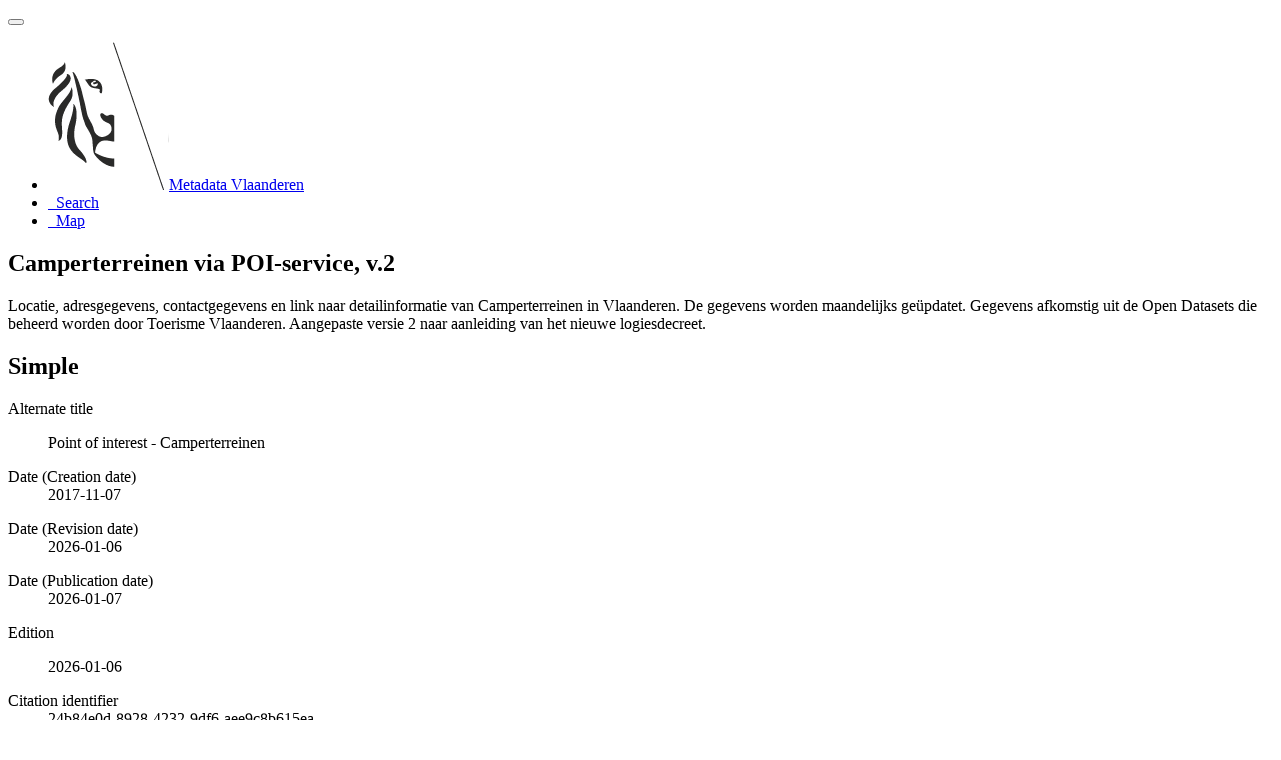

--- FILE ---
content_type: text/html;charset=utf-8
request_url: https://metadata.vlaanderen.be/srv/api/records/cc335613-ace3-49c2-a689-03ccecb7b676
body_size: 8777
content:
<!DOCTYPE html
  SYSTEM "html">
<html ng-app="gn_search_default" lang="" id="ng-app">
   <head>
      <title>Camperterreinen via POI-service, v.2</title>
      <base href="https://metadata.vlaanderen.be/srv/eng/catalog.search"></base>
      <meta charset="utf-8"></meta>
      <meta name="viewport" content="initial-scale=1.0"></meta>
      <meta name="apple-mobile-web-app-capable" content="yes"></meta>
      <meta name="description"
            content="Locatie, adresgegevens, contactgegevens en link naar detailinformatie van Camperterreinen in Vlaanderen. De gegevens worden maandelijks geüpdatet. Gegevens afkomstig uit de Open Datasets die beheerd worden door Toerisme Vlaanderen. Aangepaste versie 2 naar aanleiding van het nieuwe logiesdecreet."></meta>
      <meta name="keywords" content=""></meta>
      <meta property="og:title" content="Camperterreinen via POI-service, v.2"></meta>
      <meta property="og:description"
            content="Locatie, adresgegevens, contactgegevens en link naar detailinformatie van Camperterreinen in Vlaanderen. De gegevens worden maandelijks geüpdatet. Gegevens afkomstig uit de Open Datasets die beheerd worden door Toerisme Vlaanderen. Aangepaste versie 2 naar aanleiding van het nieuwe logiesdecreet."></meta>
      <meta property="og:site_name" content="Metadata Vlaanderen"></meta>
      <meta property="og:image"
            content="https://metadata.vlaanderen.be/srv/api/records/cc335613-ace3-49c2-a689-03ccecb7b676/attachments/image_Camperterreinen.png"></meta>
      <meta name="twitter:card" content="summary"></meta>
      <meta name="twitter:image"
            content="https://metadata.vlaanderen.be/srv/api/records/cc335613-ace3-49c2-a689-03ccecb7b676/attachments/image_Camperterreinen.png"></meta>
      <meta name="twitter:title" content="Camperterreinen via POI-service, v.2"></meta>
      <meta name="twitter:description"
            content="Locatie, adresgegevens, contactgegevens en link naar detailinformatie van Camperterreinen in Vlaanderen. De gegevens worden maandelijks geüpdatet. Gegevens afkomstig uit de Open Datasets die beheerd worden door Toerisme Vlaanderen. Aangepaste versie 2 naar aanleiding van het nieuwe logiesdecreet."></meta>
      <meta name="twitter:site" content="Metadata Vlaanderen"></meta>
      <link rel="canonical"
            href="https://metadata.vlaanderen.be/srv/api/records/cc335613-ace3-49c2-a689-03ccecb7b676"></link>
      <link rel="icon" sizes="16x16 32x32 48x48" type="image/png"
            href="/images/logos/favicon.png"></link>
      <link href="https://metadata.vlaanderen.be/srv/eng/rss.search?sortBy=changeDate"
            rel="alternate"
            type="application/rss+xml"
            title="Camperterreinen via POI-service, v.2"></link>
      <link href="https://metadata.vlaanderen.be/srv/eng/portal.opensearch" rel="search"
            type="application/opensearchdescription+xml"
            title="Camperterreinen via POI-service, v.2"></link>
      <link href="/static/gn_search_default.css?v=7919d763a5b4233e8cd4fe8e23986600b6f75ce3&amp;"
            rel="stylesheet"
            media="screen"></link>
      <link href="/static/gn_metadata_pdf.css?v=7919d763a5b4233e8cd4fe8e23986600b6f75ce3&amp;"
            rel="stylesheet"
            media="print"></link>
   </head>
   <body class="gn-nojs ">
      <div class="gn-full">
         <div class="navbar navbar-default gn-top-bar" role="navigation">
            <div class="container">
               <div class="navbar-header">
                  <button type="button" class="navbar-toggle collapsed" data-toggle="collapse"
                          data-target="#navbar"
                          title=""
                          aria-expanded="false"
                          aria-controls="navbar">
                     <span class="sr-only"></span>
                     <span class="icon-bar"></span>
                     <span class="icon-bar"></span>
                     <span class="icon-bar"></span>
                  </button>
               </div>
               <div id="navbar" class="navbar-collapse collapse">
                  <ul class="nav navbar-nav" id="topbar-left">
                     <li>
                        <a href="https://metadata.vlaanderen.be/srv/">
                           <img class="gn-logo" alt=""
                                src="https://metadata.vlaanderen.be/srv/../images/logos/c678d0fb-894d-403f-b146-4b96706a1a16.png"></img>Metadata Vlaanderen
                        </a>
                     </li>
                     <li>
                        <a title="Search"
                           href="https://metadata.vlaanderen.be/srv/eng/catalog.search#/search"
                           onclick="location.href=('https://metadata.vlaanderen.be/srv/eng/catalog.search#/search');return false;">
                           <i class="fa fa-fw fa-search hidden-sm"> </i>
                           <span>Search</span>
                        </a>
                     </li>
                     <li id="map-menu" class="hidden-nojs">
                        <a title="Map" href="https://metadata.vlaanderen.be/srv/eng/catalog.search#/map">
                           <i class="fa fa-fw fa-globe hidden-sm"> </i>
                           <span>Map</span>
                        </a>
                     </li>
                  </ul>
               </div>
            </div>
         </div>
         <div class="container" role="main">
            <div class="container-fluid gn-metadata-view gn-schema-iso19139">
               <article id="cc335613-ace3-49c2-a689-03ccecb7b676"
                        class="gn-md-view gn-metadata-display">
                  <div class="row">
                     <div class="col-md-8">
                        <header>
                           <h1>
                              <i class="fa fa-fw gn-icon-dataset"></i>Camperterreinen via POI-service, v.2
                           </h1>
                           <div class="gn-abstract">
                              <p xmlns:xs="http://www.w3.org/2001/XMLSchema">Locatie, adresgegevens, contactgegevens en link naar detailinformatie van Camperterreinen in Vlaanderen. De gegevens worden
                                 maandelijks geüpdatet. Gegevens afkomstig uit de Open Datasets die beheerd worden door Toerisme Vlaanderen. Aangepaste versie
                                 2 naar aanleiding van het nieuwe logiesdecreet.
                              </p>
                           </div>
                           <script type="application/ld+json">
                              	{
                              		"@context": "http://schema.org/",
                              
                              "@type": "schema:Dataset",
                              
                              
                              		"@id": "https://metadata.vlaanderen.be/srv/api/records/cc335613-ace3-49c2-a689-03ccecb7b676",
                              		"includedInDataCatalog":[{"url":"https://metadata.vlaanderen.be/srv/search#","name":""}],
                              
                              "inLanguage":"dut",
                              
                              "name": "Camperterreinen via POI-service, v.2",
                              
                              
                              
                              "alternateName": "Point of interest - Camperterreinen",
                              
                              
                              "dateCreated": [
                              
                              "2017-11-07"],
                              "dateModified": [
                              
                              "2026-01-06"],
                              "datePublished": [
                              
                              "2026-01-07"],
                              		"thumbnailUrl": [
                              
                              "https://metadata.vlaanderen.be/srv/api/records/cc335613-ace3-49c2-a689-03ccecb7b676/attachments/image_Camperterreinen.png"
                              ],
                              		"description": "Locatie, adresgegevens, contactgegevens en link naar detailinformatie van Camperterreinen in Vlaanderen.
                              De gegevens worden maandelijks ge\u00FCpdatet. Gegevens afkomstig uit de Open Datasets die beheerd worden door Toerisme Vlaanderen.
                              Aangepaste versie 2 naar aanleiding van het nieuwe logiesdecreet.",
                              
                              
                              
                              
                              
                              "version": "2026-01-06",
                              
                              
                              
                              "keywords":[
                              "toerisme","kampeerterrein","kamperen","Vlaanderen","Brussels Hoofdstedelijk Gewest","camperen","camper","logie","POI","point
                              of interest","interessante plaats","Kosteloos","Vlaamse Open data","Herbruikbaar","Geografische gegevens"
                              		],
                              
                              
                              
                              
                              "author": [],
                              "contributor": [],
                              "creator": [],
                              "provider" : [
                              {
                              
                              
                              "@id":"digitaal.vlaanderen@vlaanderen.be",
                              "@type":"Organization"
                              
                              ,"name": "agentschap Digitaal Vlaanderen"
                              ,"email": "digitaal.vlaanderen@vlaanderen.be"
                              
                              ,"contactPoint": {
                              "@type" : "PostalAddress"
                              
                              ,"addressCountry": "Belgi\u00EB"
                              ,"addressLocality": "Brussel"
                              ,"postalCode": "1000"
                              ,"streetAddress": "Havenlaan 88"
                              }
                              }
                              ,
                              
                              {
                              
                              
                              "@id":"info@toerismevlaanderen.be",
                              "@type":"Organization"
                              
                              ,"name": "Toerisme Vlaanderen"
                              ,"email": "info@toerismevlaanderen.be"
                              
                              ,"contactPoint": {
                              "@type" : "PostalAddress"
                              
                              ,"addressCountry": "Belgi\u00EB"
                              ,"addressLocality": "Brussel"
                              ,"postalCode": "1000"
                              ,"streetAddress": "Grasmarkt 61"
                              }
                              }
                              ,
                              
                              {
                              
                              
                              "@id":"digitaal.vlaanderen@vlaanderen.be",
                              "@type":"Organization"
                              
                              ,"name": "agentschap Digitaal Vlaanderen"
                              ,"email": "digitaal.vlaanderen@vlaanderen.be"
                              
                              ,"contactPoint": {
                              "@type" : "PostalAddress"
                              
                              ,"addressCountry": "Belgi\u00EB"
                              ,"addressLocality": "Brussel"
                              ,"postalCode": "1000"
                              ,"streetAddress": "Havenlaan 88"
                              }
                              }
                              ],
                              "copyrightHolder": [
                              {
                              
                              
                              "@id":"info@toerismevlaanderen.be",
                              "@type":"Organization"
                              
                              ,"name": "Toerisme Vlaanderen"
                              ,"email": "info@toerismevlaanderen.be"
                              
                              ,"contactPoint": {
                              "@type" : "PostalAddress"
                              
                              ,"addressCountry": "Belgi\u00EB"
                              ,"addressLocality": "Brussel"
                              ,"postalCode": "1000"
                              ,"streetAddress": "Grasmarkt 61"
                              }
                              }
                              ],
                              "user": [],
                              "sourceOrganization": [],
                              "publisher": []
                              
                              
                              
                              
                              
                              
                              ,"distribution": [
                              
                              {
                              "@type":"DataDownload",
                              "contentUrl":"https:\/\/www.geopunt.be\/shared\/6ef46eb9-43af-4a59-bb13-7f7f92c77078"
                              ,
                              "encodingFormat":"WWW:LINK-1.0-http--link"
                              ,
                              "name": "Camperterreinen",
                              "description": "Weergave op kaart van camperterreinen in Vlaanderen als points of interest. Te vinden onder kaarten en plaatsen
                              'Cultuur, sport en toerisme'."
                              }
                              ,
                              {
                              "@type":"DataDownload",
                              "contentUrl":"https:\/\/geo.api.vlaanderen.be\/POI\/wfs?service=WFS&amp;version=2.0.0&amp;request=GetCapabilities"
                              ,
                              "encodingFormat":"OGC:WFS-2.0.0-http-get-capabilities"
                              ,
                              "name": "",
                              "description": "WFS Interessante plaatsen"
                              }
                              ,
                              {
                              "@type":"DataDownload",
                              "contentUrl":"https:\/\/geo.api.vlaanderen.be\/POI\/wfs?request=GetFeature&amp;version=2.0.0&amp;typename=POI:POI&amp;Filter=&lt;Filter&gt;&lt;PropertyIsEqualTo&gt;&lt;PropertyName&gt;POI:PRODUCT&lt;\/PropertyName&gt;&lt;Literal&gt;Camperterrein&lt;\/Literal&gt;&lt;\/PropertyIsEqualTo&gt;&lt;\/Filter&gt;&amp;count=1"
                              ,
                              "encodingFormat":"OGC:WFS-2.0.0-http-get-feature"
                              ,
                              "name": "POI:PRODUCT='Camperterrein'",
                              "description": "POI's Camperterreinen"
                              }
                              ,
                              {
                              "@type":"DataDownload",
                              "contentUrl":"https:\/\/geo.api.vlaanderen.be\/POI\/ogc\/features"
                              ,
                              "encodingFormat":"OGC:OGC-API-Features-landingpage"
                              ,
                              "name": "POI",
                              "description": "OGC API Features Interessante Plaatsen (POI)"
                              }
                              ,
                              {
                              "@type":"DataDownload",
                              "contentUrl":"https:\/\/geo.api.vlaanderen.be\/POI\/ogc\/features\/collections\/POI\/items?f=application%2Fjson&amp;limit=1&amp;filter=PRODUCT=%27Camperterrein%27"
                              ,
                              "encodingFormat":"OGC:OGC-API-Features-items"
                              ,
                              "name": "POI",
                              "description": "POI"
                              }
                              ,
                              {
                              "@type":"DataDownload",
                              "contentUrl":"https:\/\/download.vlaanderen.be\/Producten\/Detail?id=3961&amp;title=Camperterreinen_via_POI_service_v_2"
                              ,
                              "encodingFormat":"WWW:DOWNLOAD-1.0-http--download"
                              ,
                              "name": "Camperterreinen",
                              "description": ""
                              }
                              
                              ]
                              
                              ,"encodingFormat": [
                              "Esri Shape","GML","CSV"
                              ]
                              
                              
                              
                              ,"spatialCoverage": [
                              
                              {"@type":"Place",
                              "description": [
                              "Huidige begrenzing."
                              ],
                              "geo": [
                              
                              {"@type":"GeoShape",
                              "box": "50.67 2.53 51.51 5.92"
                              }
                              ]}]
                              
                              
                              
                              ,"license":  [
                              "http://inspire.ec.europa.eu/metadata-codelist/LimitationsOnPublicAccess/noLimitations"
                              ,
                              {
                              "@type": "CreativeWork",
                              "name": "De gegevens zijn beschermd door het auteursrecht. Indien u een ander type van gebruik wil maken van de gegevens,
                              dan de hier vermelde, dient u zich te wenden tot de eigenaar van de gegevens."
                              }
                              ,
                              "https://data.vlaanderen.be/id/licentie/modellicentie-gratis-hergebruik/v1.0"
                              ,
                              "http://data.vlaanderen.be/id/licentie/Gebruik-van-geografische-gegevens-voor-publieke-taken-door-deelnemers-GDI-Vlaanderen/v1.0"
                              ,
                              "http://data.vlaanderen.be/id/licentie/Gebruik-van-geografische-gegevens-voor-publieke-taken-door-instanties-niet-deelnemers-GDI-Vlaanderen/v1.0"
                              ,
                              {
                              "@type": "CreativeWork",
                              "name": "Bronvermeldingsvoorschrift: \"Bron: Toerisme Vlaanderen\""
                              }
                              ]
                              
                              
                              
                              	}
                              	
                           </script>
                           <div gn-related="md" data-user="user" data-layout="card" data-types="onlines"></div>
                        </header>
                        <div>
                           <div class="tab-content">
                              <div id="gn-tab-default" class="tab-pane active">
                                 <h1 class="hidden">Simple</h1>
                                 <div id="gn-view-d1555894e7673" class="gn-tab-content">
                                    <dl>
                                       <dt>Alternate title</dt>
                                       <dd>
                                          <span>
                                             <p xmlns:xs="http://www.w3.org/2001/XMLSchema">Point of interest - Camperterreinen</p>
                                          </span>
                                       </dd>
                                    </dl>
                                    <dl class="gn-date">
                                       <dt>Date (Creation date)</dt>
                                       <dd>
                                          <span data-gn-humanize-time="2017-11-07">2017-11-07</span>
                                       </dd>
                                    </dl>
                                    <dl class="gn-date">
                                       <dt>Date (Revision date)</dt>
                                       <dd>
                                          <span data-gn-humanize-time="2026-01-06">2026-01-06</span>
                                       </dd>
                                    </dl>
                                    <dl class="gn-date">
                                       <dt>Date (Publication date)</dt>
                                       <dd>
                                          <span data-gn-humanize-time="2026-01-07">2026-01-07</span>
                                       </dd>
                                    </dl>
                                    <dl>
                                       <dt>Edition</dt>
                                       <dd>
                                          <span>
                                             <p xmlns:xs="http://www.w3.org/2001/XMLSchema">2026-01-06</p>
                                          </span>
                                       </dd>
                                    </dl>
                                    <dl class="gn-code">
                                       <dt>Citation identifier</dt>
                                       <dd>
                                          <span>24b84e0d-8928-4232-9df6-aee9c8b615ea</span>
                                       </dd>
                                    </dl>
                                    <dl>
                                       <dt>Purpose</dt>
                                       <dd>
                                          <span>
                                             <p xmlns:xs="http://www.w3.org/2001/XMLSchema">Weergave op kaart van de locaties van camperterreinen in Vlaanderen  met mogelijkheid tot combineren met andere interessante
                                                plaatsen en/of kaarten.De gegevens zijn bedoeld voor taken van algemeen belang.
                                             </p>
                                          </span>
                                       </dd>
                                    </dl>
                                    <dl>
                                       <dt>Status</dt>
                                       <dd>
                                          <span title="Data is continually being updated">On going</span>
                                       </dd>
                                    </dl>
                                    <div class="gn-contact">
                                       <strong>
                                          <span title="Party that accepts accountability and responsibility for the data and ensures&#xA;        appropriate care and maintenance of the resource&#xA;      ">Custodian</span>
                                       </strong>
                                       <address>
                                          <i class="fa fa-fw fa-envelope"> </i>
                                          <a href="mailto:digitaal.vlaanderen@vlaanderen.be">
                                             agentschap Digitaal Vlaanderen
                                             - 
                                             <span>Helpdesk Digitaal Vlaanderen</span>
                                          </a>
                                          <br></br>
                                          <div>
                                             <i class="fa fa-fw fa-map-marker"></i>
                                             <span>Havenlaan 88</span>,
                                             
                                             <span>Brussel</span>,
                                             
                                             <span>1000</span>,
                                             
                                             <span>België</span>
                                          </div>
                                          <i class="fa fa-fw fa-phone"></i>
                                          <a href="tel:+32(0)92761500">+32 (0)9 276 15 00</a>
                                          <br></br>
                                          <i class="fa fa-fw fa-link"></i>
                                          <a href="https://www.vlaanderen.be/digitaal-vlaanderen">https://www.vlaanderen.be/digitaal-vlaanderen</a>
                                       </address>
                                    </div>
                                    <div class="gn-contact">
                                       <strong>
                                          <span title="Party that owns the resource">Owner</span>
                                       </strong>
                                       <address>
                                          <i class="fa fa-fw fa-envelope"> </i>
                                          <a href="mailto:info@toerismevlaanderen.be">
                                             Toerisme Vlaanderen
                                             
                                          </a>
                                          <br></br>
                                          <div>
                                             <i class="fa fa-fw fa-map-marker"></i>
                                             <span>Grasmarkt 61</span>,
                                             
                                             <span>Brussel</span>,
                                             
                                             <span>1000</span>,
                                             
                                             <span>België</span>
                                          </div>
                                          <i class="fa fa-fw fa-link"></i>
                                          <a href="https://toerismevlaanderen.be">https://toerismevlaanderen.be</a>
                                       </address>
                                    </div>
                                    <div class="gn-contact">
                                       <strong>
                                          <span title="Party that accepts accountability and responsibility for the data and ensures&#xA;        appropriate care and maintenance of the resource&#xA;      ">Custodian</span>
                                       </strong>
                                       <address>
                                          <i class="fa fa-fw fa-envelope"> </i>
                                          <a href="mailto:info@toerismevlaanderen.be">
                                             Toerisme Vlaanderen
                                             
                                          </a>
                                          <br></br>
                                          <div>
                                             <i class="fa fa-fw fa-map-marker"></i>
                                             <span>Grasmarkt 61</span>,
                                             
                                             <span>Brussel</span>,
                                             
                                             <span>1000</span>,
                                             
                                             <span>België</span>
                                          </div>
                                          <i class="fa fa-fw fa-link"></i>
                                          <a href="https://toerismevlaanderen.be">https://toerismevlaanderen.be</a>
                                       </address>
                                    </div>
                                    <dl class="gn-keyword">
                                       <dt>
                                          <a href="http://www.eionet.europa.eu/gemet">GEMET - Concepten, versie 2.4</a>
                                       </dt>
                                       <dd>
                                          <div>
                                             <ul>
                                                <li>
                                                   <a href="http://www.eionet.europa.eu/gemet/concept/8522">toerisme</a>
                                                </li>
                                                <li>
                                                   <a href="http://www.eionet.europa.eu/gemet/concept/1123">kampeerterrein</a>
                                                </li>
                                                <li>
                                                   <a href="http://www.eionet.europa.eu/gemet/concept/1121">kamperen</a>
                                                </li>
                                             </ul>
                                          </div>
                                       </dd>
                                    </dl>
                                    <dl class="gn-keyword">
                                       <dt>
                                          <a href="https://metadata.vlaanderen.be/id/GDI-Vlaanderen-Vlaamse-Administratieve-Eenheden">Vlaamse regio's</a>
                                       </dt>
                                       <dd>
                                          <div>
                                             <ul>
                                                <li>
                                                   <a href="https://metadata.vlaanderen.be/id/GDI-Vlaanderen-Vlaamse-Administratieve-Eenheden/Vlaanderen">Vlaanderen</a>
                                                </li>
                                                <li>
                                                   <a href="https://metadata.vlaanderen.be/id/GDI-Vlaanderen-Vlaamse-Administratieve-Eenheden/Brussels Hoofdstedelijk Gewest">Brussels Hoofdstedelijk Gewest</a>
                                                </li>
                                             </ul>
                                          </div>
                                       </dd>
                                    </dl>
                                    <dl class="gn-keyword">
                                       <dt>Keywords</dt>
                                       <dd>
                                          <div>
                                             <ul>
                                                <li>
                                                   <span>
                                                      <p xmlns:xs="http://www.w3.org/2001/XMLSchema">camperen</p>
                                                   </span>
                                                </li>
                                                <li>
                                                   <span>
                                                      <p xmlns:xs="http://www.w3.org/2001/XMLSchema">camper</p>
                                                   </span>
                                                </li>
                                                <li>
                                                   <span>
                                                      <p xmlns:xs="http://www.w3.org/2001/XMLSchema">logie</p>
                                                   </span>
                                                </li>
                                                <li>
                                                   <span>
                                                      <p xmlns:xs="http://www.w3.org/2001/XMLSchema">POI</p>
                                                   </span>
                                                </li>
                                                <li>
                                                   <span>
                                                      <p xmlns:xs="http://www.w3.org/2001/XMLSchema">point of interest</p>
                                                   </span>
                                                </li>
                                                <li>
                                                   <span>
                                                      <p xmlns:xs="http://www.w3.org/2001/XMLSchema">interessante plaats</p>
                                                   </span>
                                                </li>
                                             </ul>
                                          </div>
                                       </dd>
                                    </dl>
                                    <dl class="gn-keyword">
                                       <dt>
                                          <a href="https://metadata.vlaanderen.be/id/GDI-Vlaanderen-Trefwoorden">GDI-Vlaanderen Trefwoorden</a>
                                       </dt>
                                       <dd>
                                          <div>
                                             <ul>
                                                <li>
                                                   <a href="https://metadata.vlaanderen.be/id/GDI-Vlaanderen-Trefwoorden/KOSTELOOS">Kosteloos</a>
                                                </li>
                                                <li>
                                                   <a href="https://metadata.vlaanderen.be/id/GDI-Vlaanderen-Trefwoorden/VLOPENDATA">Vlaamse Open data</a>
                                                </li>
                                                <li>
                                                   <a href="https://metadata.vlaanderen.be/id/GDI-Vlaanderen-Trefwoorden/HERBRUIKBAAR">Herbruikbaar</a>
                                                </li>
                                                <li>
                                                   <a href="https://metadata.vlaanderen.be/id/GDI-Vlaanderen-Trefwoorden/GEODATA">Geografische gegevens</a>
                                                </li>
                                             </ul>
                                          </div>
                                       </dd>
                                    </dl>
                                    <dl>
                                       <dt>Specific usage</dt>
                                       <dd>
                                          <span>
                                             <p xmlns:xs="http://www.w3.org/2001/XMLSchema">De camperterreinen worden via Geopunt, kaarten en plaatsen 'Cultuur, sport en toerisme', op internet als points of interest
                                                gepresenteerd (
                                                <a href="https://www.geopunt.be">https://www.geopunt.be</a>).
                                             </p>
                                          </span>
                                       </dd>
                                    </dl>
                                    <div class="gn-contact">
                                       <strong>
                                          <span title="Party who uses the resource">User</span>
                                       </strong>
                                       <address>
                                          <i class="fa fa-fw fa-envelope"> </i>
                                          <a href="mailto:digitaal.vlaanderen@vlaanderen.be">
                                             agentschap Digitaal Vlaanderen
                                             
                                          </a>
                                          <br></br>
                                          <div>
                                             <i class="fa fa-fw fa-map-marker"></i>
                                             <span>Havenlaan 88</span>,
                                             
                                             <span>Brussel</span>,
                                             
                                             <span>1000</span>,
                                             
                                             <span>België</span>
                                          </div>
                                          <i class="fa fa-fw fa-phone"></i>
                                          <a href="tel:+32(0)92761500">+32 (0)9 276 15 00</a>
                                          <br></br>
                                          <i class="fa fa-fw fa-link"></i>
                                          <a href="https://www.vlaanderen.be/digitaal-vlaanderen">https://www.vlaanderen.be/digitaal-vlaanderen</a>
                                       </address>
                                    </div>
                                    <dl>
                                       <dt>Use limitation</dt>
                                       <dd>
                                          <span>
                                             <p xmlns:xs="http://www.w3.org/2001/XMLSchema">Beperking(en) op de publieke toegang</p>
                                          </span>
                                       </dd>
                                    </dl>
                                    <dl>
                                       <dt>Access constraints</dt>
                                       <dd>
                                          <span title="Limitation not listed">Other restrictions</span>
                                       </dd>
                                    </dl>
                                    <dl>
                                       <dt>Other constraints</dt>
                                       <dd>
                                          <a href="http://inspire.ec.europa.eu/metadata-codelist/LimitationsOnPublicAccess/noLimitations">Geen beperkingen op de publieke toegang.</a>
                                       </dd>
                                    </dl>
                                    <dl>
                                       <dt>Use limitation</dt>
                                       <dd>
                                          <span>
                                             <p xmlns:xs="http://www.w3.org/2001/XMLSchema">Toegangs- en (her)gebruiksvoorwaarden</p>
                                          </span>
                                       </dd>
                                    </dl>
                                    <dl>
                                       <dt>Use constraints</dt>
                                       <dd>
                                          <span title="Limitation not listed">Other restrictions</span>
                                       </dd>
                                    </dl>
                                    <dl>
                                       <dt>Other constraints</dt>
                                       <dd>
                                          <span>
                                             <p xmlns:xs="http://www.w3.org/2001/XMLSchema">De gegevens zijn beschermd door het auteursrecht. Indien u een ander type van gebruik wil maken van de gegevens, dan de hier
                                                vermelde, dient u zich te wenden tot de eigenaar van de gegevens.
                                             </p>
                                          </span>
                                       </dd>
                                    </dl>
                                    <dl>
                                       <dt>Other constraints</dt>
                                       <dd>
                                          <a href="https://data.vlaanderen.be/id/licentie/modellicentie-gratis-hergebruik/v1.0">Modellicentie voor gratis hergebruik</a>
                                       </dd>
                                    </dl>
                                    <dl>
                                       <dt>Other constraints</dt>
                                       <dd>
                                          <a href="http://data.vlaanderen.be/id/licentie/Gebruik-van-geografische-gegevens-voor-publieke-taken-door-deelnemers-GDI-Vlaanderen/v1.0">Gebruik voor taken van algemeen belang, van geografische gegevensbronnen toegevoegd aan de GDI, door deelnemers aan GDI-Vlaanderen</a>
                                       </dd>
                                    </dl>
                                    <dl>
                                       <dt>Other constraints</dt>
                                       <dd>
                                          <a href="http://data.vlaanderen.be/id/licentie/Gebruik-van-geografische-gegevens-voor-publieke-taken-door-instanties-niet-deelnemers-GDI-Vlaanderen/v1.0">Gebruik voor taken van algemeen belang, van geografische gegevensbronnen toegevoegd aan de GDI, door instanties die geen deelnemer
                                             zijn aan GDI-Vlaanderen
                                          </a>
                                       </dd>
                                    </dl>
                                    <dl>
                                       <dt>Other constraints</dt>
                                       <dd>
                                          <span>
                                             <p xmlns:xs="http://www.w3.org/2001/XMLSchema">Bronvermeldingsvoorschrift: "Bron: Toerisme Vlaanderen"</p>
                                          </span>
                                       </dd>
                                    </dl>
                                    <dl>
                                       <dt>Spatial representation type</dt>
                                       <dd>
                                          <span title="Vector data is used to represent geographic data">Vector</span>
                                       </dd>
                                    </dl>
                                    <dl>
                                       <dt>Denominator</dt>
                                       <dd>1000</dd>
                                    </dl>
                                    <dl>
                                       <dt>Language</dt>
                                       <dd>Nederlands; Vlaams</dd>
                                    </dl>
                                    <dl>
                                       <dt>Character set</dt>
                                       <dd>
                                          <span title="ISO/IEC 8859-1, Information technology - 8-bit single byte coded graphic&#xA;        character sets - Part 1 : Latin alphabet No.1&#xA;      ">8859 Part 1</span>
                                       </dd>
                                    </dl>
                                    <dl class="gn-date">
                                       <dt>Topic category</dt>
                                       <dd>
                                          <ul>
                                             <li>
                                                <span title="Characteristics of society and cultures. Examples: settlements, anthropology,&#xA;        archaeology, education, traditional beliefs, manners and customs, demographic data,&#xA;        recreational areas and activities, social impact assessments, crime and justice, census&#xA;        information&#xA;      ">Society</span>
                                             </li>
                                          </ul>
                                       </dd>
                                    </dl>
                                    <dl>
                                       <dt>Description</dt>
                                       <dd>
                                          <span>
                                             <p xmlns:xs="http://www.w3.org/2001/XMLSchema">Huidige begrenzing.</p>
                                          </span>
                                       </dd>
                                    </dl>
                                    <div class="thumbnail extent">
                                       <div class="input-group coord coord-north">
                                          <input type="text" class="form-control" aria-label="north" value="51.51" readonly=""></input>
                                          <span class="input-group-addon">N</span>
                                       </div>
                                       <div class="input-group coord coord-south">
                                          <input type="text" class="form-control" aria-label="south" value="50.67" readonly=""></input>
                                          <span class="input-group-addon">S</span>
                                       </div>
                                       <div class="input-group coord coord-east">
                                          <input type="text" class="form-control" aria-label="east" value="5.92" readonly=""></input>
                                          <span class="input-group-addon">E</span>
                                       </div>
                                       <div class="input-group coord coord-west">
                                          <input type="text" class="form-control" aria-label="west" value="2.53" readonly=""></input>
                                          <span class="input-group-addon">W</span>
                                       </div>
                                       <img class="gn-img-extent" alt="thumbnail"
                                            src="https://metadata.vlaanderen.be/srv/api/regions/geom.png?geomsrs=EPSG:4326&amp;geom=POLYGON((5.92%2050.67,5.92%2051.51,2.53%2051.51,2.53%2050.67,5.92%2050.67))"></img>
                                    </div>
                                    <br></br>
                                    <br></br>
                                    <dl class="gn-code">
                                       <dt>Geographic identifier</dt>
                                       <dd>
                                          <span>Vlaams Gewest</span>
                                       </dd>
                                    </dl>
                                 </div>
                                 <div id="gn-view-d1555894e7675" class="gn-tab-content">
                                    <dl>
                                       <dt>Unique resource identifier</dt>
                                       <dd>
                                          <a href="https://www.opengis.net/def/crs/EPSG/0/4326">WGS 84</a>
                                       </dd>
                                    </dl>
                                 </div>
                                 <div id="gn-view-d1555894e7677" class="gn-tab-content"></div>
                                 <div id="gn-view-d1555894e7679" class="gn-tab-content">
                                    <dl class="gn-table">
                                       <dt>Distribution format</dt>
                                       <dd>
                                          <table class="table">
                                             <thead>
                                                <tr>
                                                   <th>Name</th>
                                                   <th>Version</th>
                                                </tr>
                                             </thead>
                                             <tbody>
                                                <tr>
                                                   <td>
                                                      <a href="http://publications.europa.eu/resource/authority/file-type/SHP">Esri Shape</a>
                                                   </td>
                                                   <td>
                                                      <span></span>
                                                   </td>
                                                </tr>
                                                <tr>
                                                   <td>
                                                      <a href="http://publications.europa.eu/resource/authority/file-type/GML">GML</a>
                                                   </td>
                                                   <td>
                                                      <span></span>
                                                   </td>
                                                </tr>
                                                <tr>
                                                   <td>
                                                      <a href="http://publications.europa.eu/resource/authority/file-type/CSV">CSV</a>
                                                   </td>
                                                   <td>
                                                      <span></span>
                                                   </td>
                                                </tr>
                                             </tbody>
                                          </table>
                                       </dd>
                                    </dl>
                                    <div class="gn-contact">
                                       <strong>
                                          <span title="Party who distributes the resource">Distributor</span>
                                       </strong>
                                       <address>
                                          <i class="fa fa-fw fa-envelope"> </i>
                                          <a href="mailto:digitaal.vlaanderen@vlaanderen.be">
                                             agentschap Digitaal Vlaanderen
                                             - 
                                             <span>Helpdesk Digitaal Vlaanderen</span>
                                          </a>
                                          <br></br>
                                          <div>
                                             <i class="fa fa-fw fa-map-marker"></i>
                                             <span>Havenlaan 88</span>,
                                             
                                             <span>Brussel</span>,
                                             
                                             <span>1000</span>,
                                             
                                             <span>België</span>
                                          </div>
                                          <i class="fa fa-fw fa-phone"></i>
                                          <a href="tel:+32(0)92761500">+32 (0)9 276 15 00</a>
                                          <br></br>
                                          <i class="fa fa-fw fa-link"></i>
                                          <a href="https://www.vlaanderen.be/digitaal-vlaanderen">https://www.vlaanderen.be/digitaal-vlaanderen</a>
                                       </address>
                                    </div>
                                    <div class="entry name">
                                       <h2>Digital transfer options</h2>
                                       <div class="target">
                                          <dl>
                                             <dt>Units of distribution</dt>
                                             <dd>
                                                <span>
                                                   <p xmlns:xs="http://www.w3.org/2001/XMLSchema">Vlaams Gewest</p>
                                                </span>
                                             </dd>
                                          </dl>
                                          <dl class="gn-link">
                                             <dt>OnLine resource</dt>
                                             <dd>
                                                <a href="https://www.geopunt.be/shared/6ef46eb9-43af-4a59-bb13-7f7f92c77078"
                                                   title="Camperterreinen">
                                                   <span>Camperterreinen</span>
                                                </a>
                                                (
                                                <span>
                                                   <span>WWW:LINK-1.0-http--link</span>
                                                </span>)
                                                <p>
                                                   <span>
                                                      <p xmlns:xs="http://www.w3.org/2001/XMLSchema">Weergave op kaart van camperterreinen in Vlaanderen als points of interest. Te vinden onder kaarten en plaatsen 'Cultuur,
                                                         sport en toerisme'.
                                                      </p>
                                                   </span>
                                                </p>
                                             </dd>
                                          </dl>
                                          <dl class="gn-link">
                                             <dt>OnLine resource</dt>
                                             <dd>
                                                <a href="https://geo.api.vlaanderen.be/POI/wfs?service=WFS&amp;version=2.0.0&amp;request=GetCapabilities"
                                                   title="WFS Interessante plaatsen">
                                                   <span>WFS Interessante plaatsen</span>
                                                </a>
                                                (
                                                <span>
                                                   <span>OGC:WFS-2.0.0-http-get-capabilities</span>
                                                </span>)
                                             </dd>
                                          </dl>
                                          <dl class="gn-link">
                                             <dt>OnLine resource</dt>
                                             <dd>
                                                <a href="https://geo.api.vlaanderen.be/POI/wfs?request=GetFeature&amp;version=2.0.0&amp;typename=POI:POI&amp;Filter=&lt;Filter&gt;&lt;PropertyIsEqualTo&gt;&lt;PropertyName&gt;POI:PRODUCT&lt;/PropertyName&gt;&lt;Literal&gt;Camperterrein&lt;/Literal&gt;&lt;/PropertyIsEqualTo&gt;&lt;/Filter&gt;&amp;count=1"
                                                   title="POI:PRODUCT='Camperterrein'">
                                                   <span>POI:PRODUCT='Camperterrein'</span>
                                                </a>
                                                (
                                                <span>
                                                   <span>OGC:WFS-2.0.0-http-get-feature</span>
                                                </span>)
                                                <p>
                                                   <span>
                                                      <p xmlns:xs="http://www.w3.org/2001/XMLSchema">POI's Camperterreinen</p>
                                                   </span>
                                                </p>
                                             </dd>
                                          </dl>
                                          <dl class="gn-link">
                                             <dt>OnLine resource</dt>
                                             <dd>
                                                <a href="https://geo.api.vlaanderen.be/POI/ogc/features" title="POI">
                                                   <span>POI</span>
                                                </a>
                                                (
                                                <span>
                                                   <span>OGC:OGC-API-Features-landingpage</span>
                                                </span>)
                                                <p>
                                                   <span>
                                                      <p xmlns:xs="http://www.w3.org/2001/XMLSchema">OGC API Features Interessante Plaatsen (POI)</p>
                                                   </span>
                                                </p>
                                             </dd>
                                          </dl>
                                          <dl class="gn-link">
                                             <dt>OnLine resource</dt>
                                             <dd>
                                                <a href="https://geo.api.vlaanderen.be/POI/ogc/features/collections/POI/items?f=application%2Fjson&amp;limit=1&amp;filter=PRODUCT=%27Camperterrein%27"
                                                   title="POI">
                                                   <span>POI</span>
                                                </a>
                                                (
                                                <span>
                                                   <span>OGC:OGC-API-Features-items</span>
                                                </span>)
                                             </dd>
                                          </dl>
                                          <dl>
                                             <dt>Name</dt>
                                             <dd>
                                                <span title="Direct computer linkage">Online</span>
                                             </dd>
                                          </dl>
                                       </div>
                                    </div>
                                    <div class="entry name">
                                       <h2>Digital transfer options</h2>
                                       <div class="target">
                                          <dl>
                                             <dt>Units of distribution</dt>
                                             <dd>
                                                <span>
                                                   <p xmlns:xs="http://www.w3.org/2001/XMLSchema">Vlaams Gewest</p>
                                                </span>
                                             </dd>
                                          </dl>
                                          <dl class="gn-link">
                                             <dt>OnLine resource</dt>
                                             <dd>
                                                <a href="https://download.vlaanderen.be/Producten/Detail?id=3961&amp;title=Camperterreinen_via_POI_service_v_2"
                                                   title="Camperterreinen">
                                                   <span>Camperterreinen</span>
                                                </a>
                                                (
                                                <span>
                                                   <span>WWW:DOWNLOAD-1.0-http--download</span>
                                                </span>)
                                             </dd>
                                          </dl>
                                          <dl>
                                             <dt>Name</dt>
                                             <dd>
                                                <span title="Direct computer linkage">Online</span>
                                             </dd>
                                          </dl>
                                       </div>
                                    </div>
                                 </div>
                                 <div id="gn-view-d1555894e7682" class="gn-tab-content">
                                    <dl>
                                       <dt>Hierarchy level</dt>
                                       <dd>
                                          <span title="Information applies to the dataset">Dataset</span>
                                       </dd>
                                    </dl>
                                    <dl>
                                       <dt>Statement</dt>
                                       <dd>
                                          <span>
                                             <p xmlns:xs="http://www.w3.org/2001/XMLSchema">Aanmaak camperterreinen in Vlaanderen als points of interest.De inhoudelijke en positionele kwaliteit van de data is vergelijkbaar
                                                met deze van de Open Datasets van Toerisme Vlaanderen. Er kunnen bestaande voorzieningen ontbreken als POI.Indien de gebruiker
                                                een fout in het adres of in de locatie van de voorziening of ontbrekende voorziening wenst te melden kan dit bij de data-eigenaar.
                                             </p>
                                          </span>
                                       </dd>
                                    </dl>
                                    <dl>
                                       <dt>Description</dt>
                                       <dd>
                                          <span>
                                             <p xmlns:xs="http://www.w3.org/2001/XMLSchema">De adresgegevens uit de Open Datasets worden getoetst tegen de authentieke adressenbron CRAB. Wanneer het adres overeenkomt
                                                met CRAB wordt het CRAB-adres opgenomen in de POI-databank. Waar geen overeenkomstig adres in CRAB wordt gevonden, wordt het
                                                adres uit het bronbestand overgenomen in de POI-databank.
                                             </p>
                                          </span>
                                       </dd>
                                    </dl>
                                    <dl>
                                       <dt>Date / Time</dt>
                                       <dd>
                                          <span data-gn-humanize-time="2017-11-08T12:00:00">2017-11-08T12:00:00</span>
                                       </dd>
                                    </dl>
                                    <div class="gn-contact">
                                       <strong>
                                          <span title="Party that has processed the data in a manner such that the resource has been&#xA;        modified&#xA;      ">Processor</span>
                                       </strong>
                                       <address>
                                          <i class="fa fa-fw fa-envelope"> </i>
                                          <a href="mailto:informatie.vlaanderen@vlaanderen.be">
                                             <span>Agentschap voor Geografische Informatie Vlaanderen</span>
                                          </a>
                                          <br></br>
                                          <div>
                                             <i class="fa fa-fw fa-map-marker"></i>
                                             <span>Koningin Maria Hendrikaplein 70</span>,
                                             
                                             <span>Gent</span>,
                                             
                                             <span>9000</span>,
                                             
                                             <span>België</span>
                                          </div>
                                          <i class="fa fa-fw fa-phone"></i>
                                          <a href="tel:+3292761500">+32 9 276 15 00</a>
                                          <br></br>
                                          <i class="fa fa-fw fa-link"></i>
                                          <a href="https://overheid.vlaanderen.be/informatie-vlaanderen">https://overheid.vlaanderen.be/informatie-vlaanderen</a>
                                       </address>
                                    </div>
                                    <dl>
                                       <dt>Description</dt>
                                       <dd>
                                          <span>
                                             <p xmlns:xs="http://www.w3.org/2001/XMLSchema">Gegevens afkomstig uit de Open Datasets die beheerd wordt door Toerisme Vlaanderen.</p>
                                          </span>
                                       </dd>
                                    </dl>
                                    <div class="gn-contact">
                                       <strong>
                                          <span title="Key party responsible for gathering information and conducting&#xA;        research&#xA;      ">Principal investigator</span>
                                       </strong>
                                       <address>
                                          <i class="fa fa-fw fa-envelope"> </i>
                                          <a href="mailto:TRIP@toerismevlaanderen.be">
                                             <span>Toerisme Vlaanderen</span>
                                          </a>
                                          <br></br>
                                          <div>
                                             <i class="fa fa-fw fa-map-marker"></i>
                                             <span>Grasmarkt 61</span>,
                                             
                                             <span>Brussel</span>,
                                             
                                             <span>1000</span>,
                                             
                                             <span>België</span>
                                          </div>
                                       </address>
                                    </div>
                                 </div>
                                 <div id="gn-view-d1555894e7684" class="gn-tab-content">
                                    <dl>
                                       <dt>Included with dataset</dt>
                                       <dd>Yes</dd>
                                    </dl>
                                    <dl class="gn-md-associated-resources">
                                       <dt>Feature catalogue citation</dt>
                                       <dd>
                                          <ul>
                                             <li>
                                                <a data-gn-api-link=""
                                                   href="https://metadata.vlaanderen.be/srv/api/records/ef742f2d-d097-4f61-8077-f798fb30dbda">
                                                   <i class="fa fa-fw fa-link"></i>
                                                   <span>Camperterreinen via POI-service, v.2</span>
                                                </a>
                                             </li>
                                          </ul>
                                       </dd>
                                    </dl>
                                 </div>
                                 <div id="gn-section-d1555894e7686" class="gn-tab-content">
                                    <h2>Meta-metadata</h2>
                                    <dl>
                                       <dt>File identifier</dt>
                                       <dd>cc335613-ace3-49c2-a689-03ccecb7b676
                                          <a class="btn btn-default"
                                             href="https://metadata.vlaanderen.be/srv/api/records/cc335613-ace3-49c2-a689-03ccecb7b676/formatters/xml">
                                             <i class="fa fa-fw fa-file-code-o"></i>
                                             <span>XML</span>
                                          </a>
                                       </dd>
                                    </dl>
                                    <dl>
                                       <dt>Metadata language</dt>
                                       <dd>Nederlands; Vlaams</dd>
                                    </dl>
                                    <dl>
                                       <dt>Character set</dt>
                                       <dd>
                                          <span title="8-bit variable size UCS Transfer Format, based on ISO/IEC 10646">UTF8</span>
                                       </dd>
                                    </dl>
                                    <dl>
                                       <dt>Parent identifier</dt>
                                       <dd>
                                          <span>
                                             <a href="https://metadata.vlaanderen.be/srv/api/records/05f9e795-b1ab-4ff7-9d5b-96c8c6d19d99">
                                                <i class="fa fa-fw fa-link"></i>Interessante plaatsen (POI)
                                             </a>
                                             <p xmlns:xs="http://www.w3.org/2001/XMLSchema">05f9e795-b1ab-4ff7-9d5b-96c8c6d19d99</p>
                                          </span>
                                       </dd>
                                    </dl>
                                    <dl>
                                       <dt>Hierarchy level</dt>
                                       <dd>
                                          <span title="Information applies to the dataset">Dataset</span>
                                       </dd>
                                    </dl>
                                    <dl>
                                       <dt>Hierarchy level name</dt>
                                       <dd>
                                          <span>
                                             <p xmlns:xs="http://www.w3.org/2001/XMLSchema">Dataset</p>
                                          </span>
                                       </dd>
                                    </dl>
                                    <dl>
                                       <dt>Date stamp</dt>
                                       <dd>
                                          <span data-gn-humanize-time="2026-01-07">2026-01-07</span>
                                       </dd>
                                    </dl>
                                    <dl>
                                       <dt>Metadata standard name</dt>
                                       <dd>
                                          <span>
                                             <p xmlns:xs="http://www.w3.org/2001/XMLSchema">ISO 19115/2003/Cor.1:2006/INSPIRE-TG2.0</p>
                                          </span>
                                       </dd>
                                    </dl>
                                    <dl>
                                       <dt>Metadata standard version</dt>
                                       <dd>
                                          <span>
                                             <p xmlns:xs="http://www.w3.org/2001/XMLSchema">GDI-Vlaanderen Best Practices - versie 2.0</p>
                                          </span>
                                       </dd>
                                    </dl>
                                    <div class="gn-contact">
                                       <strong>
                                          <span title="Party who can be contacted for acquiring knowledge about or acquisition of the&#xA;        resource&#xA;      ">Point of contact</span>
                                       </strong>
                                       <address>
                                          <i class="fa fa-fw fa-envelope"> </i>
                                          <a href="mailto:digitaal.vlaanderen@vlaanderen.be">
                                             agentschap Digitaal Vlaanderen
                                             - 
                                             <span>Helpdesk Digitaal Vlaanderen</span>
                                          </a>
                                          <br></br>
                                          <div>
                                             <i class="fa fa-fw fa-map-marker"></i>
                                             <span>Havenlaan 88</span>,
                                             
                                             <span>Brussel</span>,
                                             
                                             <span>1000</span>,
                                             
                                             <span>België</span>
                                          </div>
                                          <i class="fa fa-fw fa-phone"></i>
                                          <a href="tel:+32(0)92761500">+32 (0)9 276 15 00</a>
                                          <br></br>
                                          <i class="fa fa-fw fa-link"></i>
                                          <a href="https://www.vlaanderen.be/digitaal-vlaanderen">https://www.vlaanderen.be/digitaal-vlaanderen</a>
                                       </address>
                                    </div> 
                                    
                                 </div> 
                                 
                              </div>
                           </div>
                        </div>
                     </div>
                     <div class="gn-md-side gn-md-side-advanced col-md-4">
                        <section class="gn-md-side-overview">
                           <h2>
                              <i class="fa fa-fw fa-image"></i>
                              <span>Overviews</span>
                           </h2>
                           <div>
                              <img data-gn-img-modal="md" class="gn-img-thumbnail" alt="overview"
                                   src="https://metadata.vlaanderen.be/srv/api/records/cc335613-ace3-49c2-a689-03ccecb7b676/attachments/image_Camperterreinen.png"
                                   onerror="this.onerror=null; $('.gn-md-side-overview').hide();"></img>
                           </div>
                        </section>
                        <section class="gn-md-side-extent">
                           <h2>
                              <i class="fa fa-fw fa-map-marker"></i>
                              <span>Spatial extent</span>
                           </h2>
                           <div class="thumbnail extent">
                              <img class="gn-img-extent" alt="thumbnail"
                                   src="https://metadata.vlaanderen.be/srv/api/regions/geom.png?geomsrs=EPSG:4326&amp;geom=GEOMETRYCOLLECTION(POLYGON((5.92%2050.67,5.92%2051.51,2.53%2051.51,2.53%2050.67,5.92%2050.67)))"></img>
                           </div>
                        </section>
                        <section class="gn-md-side-social">
                           <h2>
                              <i class="fa fa-fw fa-tag"></i>
                              <span>Keywords</span>
                           </h2>GDI-Vlaanderen Trefwoorden
                           <br></br>
                           <a class="btn btn-default btn-xs"
                              href="#/search?query_string=%7B&#34;tag.\\*&#34;:%7B&#34;Geografische gegevens&#34;:true%7D%7D">
                              <tag thesaurus="GDI-Vlaanderen Trefwoorden">Geografische gegevens</tag>
                           </a>
                           <a class="btn btn-default btn-xs"
                              href="#/search?query_string=%7B&#34;tag.\\*&#34;:%7B&#34;Herbruikbaar&#34;:true%7D%7D">
                              <tag thesaurus="GDI-Vlaanderen Trefwoorden">Herbruikbaar</tag>
                           </a>
                           <a class="btn btn-default btn-xs"
                              href="#/search?query_string=%7B&#34;tag.\\*&#34;:%7B&#34;Kosteloos&#34;:true%7D%7D">
                              <tag thesaurus="GDI-Vlaanderen Trefwoorden">Kosteloos</tag>
                           </a>
                           <a class="btn btn-default btn-xs"
                              href="#/search?query_string=%7B&#34;tag.\\*&#34;:%7B&#34;Vlaamse Open data&#34;:true%7D%7D">
                              <tag thesaurus="GDI-Vlaanderen Trefwoorden">Vlaamse Open data</tag>
                           </a>
                           <hr></hr>GEMET - Concepten, versie 2.4
                           <br></br>
                           <a class="btn btn-default btn-xs"
                              href="#/search?query_string=%7B&#34;tag.\\*&#34;:%7B&#34;kampeerterrein&#34;:true%7D%7D">
                              <tag thesaurus="GEMET - Concepten, versie 2.4">kampeerterrein</tag>
                           </a>
                           <a class="btn btn-default btn-xs"
                              href="#/search?query_string=%7B&#34;tag.\\*&#34;:%7B&#34;kamperen&#34;:true%7D%7D">
                              <tag thesaurus="GEMET - Concepten, versie 2.4">kamperen</tag>
                           </a>
                           <a class="btn btn-default btn-xs"
                              href="#/search?query_string=%7B&#34;tag.\\*&#34;:%7B&#34;toerisme&#34;:true%7D%7D">
                              <tag thesaurus="GEMET - Concepten, versie 2.4">toerisme</tag>
                           </a>
                        </section>
                        <br></br>
                        <section class="gn-md-side-providedby">
                           <h2>
                              <i class="fa fa-fw fa-cog"></i>
                              <span>Provided by</span>
                           </h2>
                           <img class="gn-source-logo" alt="logo"
                                src="https://metadata.vlaanderen.be/srv/../images/logos/c678d0fb-894d-403f-b146-4b96706a1a16.png"></img>
                        </section>
                        <section class="gn-md-side-access">
                           <a class="btn btn-block btn-primary"
                              href="https://metadata.vlaanderen.be/srv/eng/catalog.search#/metadata/cc335613-ace3-49c2-a689-03ccecb7b676">
                              <i class="fa fa-fw fa-link"></i>Access to the catalogue
                           </a>
                           <div class="hidden-xs hidden-sm">Read here the full details and access to the data.</div>
                        </section>
                     </div>
                  </div>
                  <footer></footer>
               </article>
               <br></br>
               <br></br>
            </div>
         </div>
         <div class="navbar navbar-default gn-bottom-bar" role="navigation">
            <ul class="nav navbar-nav">
               <li class="gn-footer-text"></li>
               <li>
                  <a href="http://geonetwork-opensource.org/">
                     <i class="fa fa-fw"> </i>
                     <span>About</span>
                  </a>
               </li>
               <li class="hidden-sm">
                  <a href="https://github.com/geonetwork/core-geonetwork">
                     <i class="fa fa-github"> </i>
                     <span>Github</span>
                  </a>
               </li>
               <li>
                  <a href="/doc/api" title="Learn how to use the catalog REST API."> </a>
               </li>
            </ul>
         </div>
      </div>
   </body>
</html>